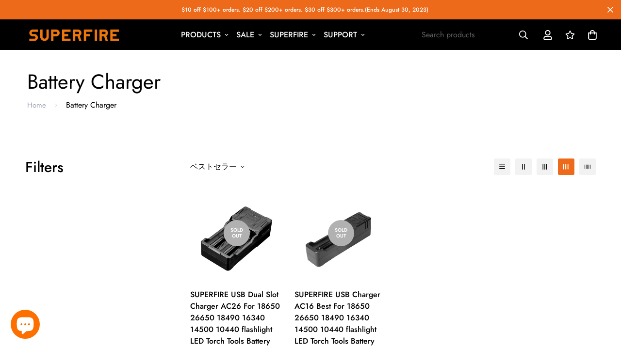

--- FILE ---
content_type: text/css
request_url: https://superfirestore.com/cdn/shop/t/32/assets/collection.css?v=131075532545611693961688626896
body_size: 2049
content:
.collection-header{background-color:var(--bg-color)}.collection-header__bg{background-image:var(--bg-image)}.collection-header--small{padding:30px 0}.collection-header--small.items-start{padding:20px 0 40px}.collection-header--small.items-end{padding:40px 0 20px}.collection-header--medium{padding:45px 0}.collection-header--medium.items-start{padding:25px 0 65px}.collection-header--medium.items-end{padding:65px 0 25px}.collection-header--large{padding:60px 0}.collection-header--large.items-start{padding:30px 0 90px}.collection-header--large.items-end{padding:90px 0 30px}@media(min-width:1025px){.collection-header--small{padding:50px 0}.collection-header--small.items-start{padding:30px 0 70px}.collection-header--small.items-end{padding:70px 0 30px}.collection-header--medium{padding:75px 0}.collection-header--medium.items-start{padding:30px 0 120px}.collection-header--medium.items-end{padding:120px 0 30px}.collection-header--large{padding:100px 0}.collection-header--large.items-start{padding:50px 0 150px}.collection-header--large.items-end{padding:150px 0 50px}}.collection-header__description{max-width:600px;margin-left:auto;margin-right:auto}.collection-header__breadcrumb .sf-breadcrumb{display:inline-block;margin:10px 0 0;padding:0}.collection-header__breadcrumb .sf-breadcrumb .p-4{padding-top:10px;padding-bottom:10px}ul.sf__options-swatch{display:flex;flex-wrap:wrap}ul.sf__options-swatch:not(.sf__options-swatch--show-label){overflow:visible!important}ul.sf__options-swatch.sf__options-swatch--show-label{flex-flow:column;padding-left:5px}ul.sf__options-swatch:not(.sf__button){margin-left:-5px}ul.sf__options-swatch li{margin-right:12px;margin-bottom:12px;display:inline-flex;align-items:center}ul.sf__options-swatch li a{display:flex;align-items:center;text-align:center;justify-content:center;transition:all .3s}ul.sf__options-swatch li .sf__options-color{font-size:0;line-height:0}ul.sf__options-swatch.options-middle li a{min-width:20px;min-height:20px;color:var(--text-gray-400)}ul.sf__options-swatch.options-middle li a.sf__options-color{width:30px;height:30px;border-radius:var(--rounded-full);position:relative;box-shadow:0 0 0 1px rgba(0,0,0,.1);transition:box-shadow .25s ease,transform .25s ease}ul.sf__options-swatch.options-middle li:hover a.sf__options-color{box-shadow:0 0 0 1px #000,0 8px 20px rgba(0,0,0,.2),inset 0 0 0 3px #fff;-webkit-transform:scale(1.1);transform:scale(1.1)}ul.sf__options-swatch.options-middle li.active a.sf__options-color{box-shadow:0 0 0 1px #000,inset 0 0 0 3px #fff}ul.sf__options-swatch.sf__button li a{padding:6px 12px;background:transparent;color:var(--color-primary);min-width:42px;min-height:42px;border:1px solid #bdbdbd;border-radius:5px;transition:border-color .25s ease,background .25s ease}ul.sf__options-swatch.sf__button li a:hover{background:var(--color-btn-bg-hover);color:var(--text-white);border-color:var(--color-btn-bg-hover)}ul.sf__options-swatch.sf__button li.active a{background:var(--color-primary);color:var(--text-white);border-color:var(--color-primary)}ul.sf__options-swatch.sf__button-rounded{margin:0 -8px}ul.sf__options-swatch.sf__button-rounded li{padding:8px}ul.sf__options-swatch.sf__button-rounded li a{width:40px;height:40px;border-radius:var(--rounded-full);border:1px solid rgba(0,0,0,.1);color:var(--text-black)}@media(min-width:1230px){ul.sf__options-swatch.sf__button-rounded li a:hover{border-color:var(--color-primary)}}ul.sf__options-swatch.sf__button-rounded li.active a{border-color:var(--color-primary)}#sf-filter-by-items{display:flex;flex-wrap:wrap}#sf-filter-by-items .filtered-item{display:flex;cursor:pointer;align-items:center;padding:.375rem .75rem;text-transform:capitalize;background:#e8e8e8;border-radius:5px;margin:16px 16px 0 0;color:#000;line-height:1;font-size:15px;transition:all .25s ease;font-weight:500}#sf-filter-by-items .filtered-item .filtered-icon-remove{margin-right:.5rem;cursor:pointer}#sf-filter-by-items .filtered-item:hover{color:#fff;background:var(--color-btn-bg-hover)}#sf-filter-by-items .filtered-item.active-facets__button-wrapper{background-color:transparent;padding-left:0;padding-right:0}#sf-filter-by-items .filtered-item.active-facets__button-wrapper:hover{background-color:transparent}#sf-clear-all-filter{color:var(--color-secondary);font-weight:400;white-space:nowrap;display:block;text-transform:capitalize;text-decoration:underline}#sf-clear-all-filter:hover{color:var(--color-primary)}.sf__filter-wrapper .sf__accordion-item{margin-bottom:30px}.sf__filter-wrapper .sf__accordion-item .sf__accordion-button{font-size:var(--font-base-size)}.sf__filter-wrapper .sf__accordion-item:last-child{margin-bottom:0}.sf__filter-wrapper .facets__item{display:flex;align-items:center}.sf__filter-wrapper .facets__item input[type=checkbox],.sf__filter-wrapper .facets__item label{cursor:pointer;transition:all .3s ease}.sf__filter-wrapper .facet-checkbox{flex-grow:1;position:relative;display:flex;word-break:break-word;line-height:1.5;padding:10px 0}.sf__filter-wrapper .facet-checkbox input[type=checkbox]{position:absolute;opacity:1;width:1.6rem;height:1.6rem;top:.7rem;left:.8rem;z-index:-1;appearance:none;-webkit-appearance:none;display:none}.sf__filter-wrapper .facet-checkbox input[type=checkbox]:checked~.icon-checkmark{visibility:visible}.sf__filter-wrapper .facet-checkbox .icon-checkmark{visibility:hidden;position:absolute;left:3px;z-index:5;top:14px}.sf__filter-wrapper .facet-checkbox>svg{margin-right:1.2rem;flex-shrink:0;margin-top:4px}.sf__filter-wrapper .facets__summary{margin-bottom:6px}.sf__filter-wrapper .facet-checkbox--disabled{opacity:.3;cursor:no-drop!important}.sf__filter-wrapper .facets__price{display:grid;grid-gap:10px}.sf__filter-wrapper .facets__price .field{width:100%;display:flex;flex-direction:column}.sf__filter-wrapper .facets__price .field .field__label{margin-bottom:5px}.sf__filter-wrapper .facets__price .field .field__input-group{position:relative}.sf__filter-wrapper .facets__price .field .field-currency{position:absolute;right:10px;height:100%;display:flex;align-items:center;opacity:.3}.sf__filter-wrapper .facets__price .field .field__input{max-width:100%;width:100%;padding-right:30px}.sf__filter-wrapper .facets__price .field .field__input::placeholder{color:rgba(0,0,0,.3)}.sf__filter-wrapper .sf-scroll_content{padding-right:16px;overflow-x:hidden;overflow-y:auto;max-height:var(--max-height,300px);padding-top:5px;padding-bottom:5px}.sf__gridColumn-view{margin:0 -5px}.sf__gridColumn-view>a{transition:background .25s ease,fill .25s ease;margin:0 5px;width:36px;height:36px;align-items:center;justify-content:center;background-color:#f2f2f2;border-radius:3px}@media screen and (min-width:1024px){.sf__gridColumn-view>a{width:34px;height:34px}}.sf__gridColumn-view>a.active,.sf__gridColumn-view>a:hover{background-color:var(--color-btn-bg-hover)}.sf__gridColumn-view>a.active svg,.sf__gridColumn-view>a:hover svg{fill:#fff}.sf__sortmb-wrapper{position:fixed;top:0;right:0;bottom:0;left:0;z-index:100;display:none;--tw-bg-opacity:1;background-color:rgb(0 0 0/var(--tw-bg-opacity));--tw-bg-opacity:0;transition-property:background-color,border-color,color,fill,stroke;transition-timing-function:cubic-bezier(.4,0,.2,1);transition-duration:.15s;transition-duration:.3s}.sf__sortmb-wrapper .sf__sortmb-list{position:absolute;bottom:0;left:0;display:inline-block;width:100%;--tw-translate-y:100%;transform:var(--tw-transform);overflow-y:auto;--tw-bg-opacity:1;background-color:rgb(255 255 255/var(--tw-bg-opacity));transition-property:transform;transition-timing-function:cubic-bezier(.4,0,.2,1);transition-duration:.15s;transition-duration:.3s;padding:30px 0}.sf__sortmb-wrapper .sf__sortmb-list .sf__sortmb-label{line-height:34px;padding:0 16px;margin-bottom:10px;display:block}.sf__sortmb-wrapper .sf__sortmb-list ul li{padding:12px 16px;line-height:1;font-size:18px;color:#666}.sf__sortmb-wrapper .sf__sortmb-list ul li.active{text-decoration:underline;color:var(--color-primary)}.sf__product-listing.sf__col-one .sf__col-item{width:100%;max-width:100%}.sf__product-listing.sf__col-one .sf__col-item .pcard-variant-option{justify-content:flex-start}@media screen and (min-width:768px){.sf__product-listing.sf__col-two .sf__col-item{width:50%;max-width:50%}.sf__product-listing.sf__col-three .sf__col-item{width:33.33333%;max-width:33.33333%}.sf__product-listing.sf__col-four .sf__col-item{width:25%;max-width:25%}.sf__product-listing.sf__col-five .sf__col-item{width:20%;max-width:20%}}.sf__product-listing .sf__col-item{margin-bottom:30px}.sf__collection-breadcrumb{border-bottom:1px solid var(--border-color-1);border-top:1px solid var(--border-color-1)}.sf-collection-loading{position:absolute;top:0;left:0;z-index:10;display:none;height:100%;width:100%;--tw-bg-opacity:1;background-color:rgb(255 255 255/var(--tw-bg-opacity));--tw-bg-opacity:0.5}.sf-collection-loading span.filter-collection-spinner{display:flex;align-items:center;height:100px;padding-top:150px}.sf__collection-container>*{transition:all .25s ease}.sf__collection-container.sidebar__fixed .sf__sidebar{position:fixed;top:0;right:0;bottom:0;left:0;z-index:100;display:none;--tw-bg-opacity:1;background-color:rgb(0 0 0/var(--tw-bg-opacity));--tw-bg-opacity:0;transition-property:background-color,border-color,color,fill,stroke;transition-timing-function:cubic-bezier(.4,0,.2,1);transition-duration:.15s;transition-duration:.3s}.sf__collection-container.sidebar__fixed .sf__sidebar .sf__sidebar-content{position:relative;display:inline-block;height:100%;--tw-translate-x:-100%;transform:var(--tw-transform);overflow-y:auto;--tw-bg-opacity:1;background-color:rgb(255 255 255/var(--tw-bg-opacity));transition-property:transform;transition-timing-function:cubic-bezier(.4,0,.2,1);transition-duration:.15s;transition-duration:.3s;width:405px}.sf__collection-container.sidebar__fixed .sf__sidebar .sf__sidebar-content .sf__sidebar-wrapper{padding-left:1.25rem;padding-right:1.75rem}@media screen and (max-width:767px){.sf__collection-container.sidebar__fixed .sf__sidebar .sf__sidebar-content{width:calc(100% - 40px)}}@media screen and (min-width:1280px){.sf__collection-container.sidebar__leftColumn .sf__sidebar,.sf__collection-container.sidebar__rightColumn .sf__sidebar{flex:0 0 340px;width:340px}}.sf__collection-container.sidebar__leftColumn .sf__sidebar .sf__sidebar-content,.sf__collection-container.sidebar__rightColumn .sf__sidebar .sf__sidebar-content{height:100%}.sf__collection-container.sidebar__leftColumn .sf__sidebar .sf__sidebar-content .sf__sidebar-close,.sf__collection-container.sidebar__rightColumn .sf__sidebar .sf__sidebar-content .sf__sidebar-close{display:none}@media screen and (max-width:1279px){.sf__collection-container.sidebar__leftColumn .sf__sidebar,.sf__collection-container.sidebar__rightColumn .sf__sidebar{position:fixed;top:0;right:0;bottom:0;left:0;z-index:100;display:none;--tw-bg-opacity:1;background-color:rgb(0 0 0/var(--tw-bg-opacity));--tw-bg-opacity:0;transition-property:background-color,border-color,color,fill,stroke;transition-timing-function:cubic-bezier(.4,0,.2,1);transition-duration:.15s;transition-duration:.3s}.sf__collection-container.sidebar__leftColumn .sf__sidebar .sf__sidebar-content,.sf__collection-container.sidebar__rightColumn .sf__sidebar .sf__sidebar-content{position:relative;display:inline-block;height:100%;--tw-translate-x:-100%;transform:var(--tw-transform);overflow-y:auto;overflow-x:hidden;--tw-bg-opacity:1;background-color:rgb(255 255 255/var(--tw-bg-opacity));transition-property:transform;transition-timing-function:cubic-bezier(.4,0,.2,1);transition-duration:.15s;transition-duration:.3s;width:405px}.sf__collection-container.sidebar__leftColumn .sf__sidebar .sf__sidebar-content .sf__sidebar-close,.sf__collection-container.sidebar__rightColumn .sf__sidebar .sf__sidebar-content .sf__sidebar-close{display:block}.sf__collection-container.sidebar__leftColumn .sf__sidebar .sf__sidebar-content .sf__sidebar-wrapper,.sf__collection-container.sidebar__rightColumn .sf__sidebar .sf__sidebar-content .sf__sidebar-wrapper{padding-left:1.25rem;padding-right:1.75rem;padding-bottom:1.25rem}}@media screen and (max-width:1279px)and (max-width:767px){.sf__collection-container.sidebar__leftColumn .sf__sidebar .sf__sidebar-content,.sf__collection-container.sidebar__rightColumn .sf__sidebar .sf__sidebar-content{width:calc(100% - 40px)}}.sf__collection-container.sidebar__leftColumn .sf__collection-toolbar .sf__toggle-filter,.sf__collection-container.sidebar__rightColumn .sf__collection-toolbar .sf__toggle-filter{display:none}@media screen and (max-width:1279px){.sf__collection-container.sidebar__leftColumn .sf__collection-toolbar .sf__toggle-filter,.sf__collection-container.sidebar__rightColumn .sf__collection-toolbar .sf__toggle-filter{display:flex}}@media (min-width:1280px){.sf__collection-container.sidebar__leftColumn .sf__sidebar .sf__sidebar-content{padding-right:2.5rem}}.sf__collection-container.sidebar__rightColumn{flex-direction:row-reverse}@media (min-width:1280px){.sf__collection-container.sidebar__rightColumn .sf__sidebar .sf__sidebar-content{padding-left:2.5rem}}@media screen and (max-width:767px){.sf__collection-container .sf__collection-toolbar .sf__toolbar-wrapper{margin:0 calc(var(--offset-x)*-1);padding-left:var(--offset-x);padding-right:var(--offset-x);transition:all .25s ease;padding-top:7px;padding-bottom:7px;border-top:1px solid transparent;background:#fff}.sf__collection-container .sf__collection-toolbar .sf__toolbar-wrapper.sf__toolbar-sticky{position:fixed;top:0;left:0;right:0;z-index:30;margin:0;box-shadow:0 0 10px rgba(0,0,0,.11);transform:none;padding-left:1rem;padding-right:1rem}.sf__collection-container .sf__collection-toolbar .sf__toolbar-wrapper.sf__toolbar-sticky.sf__header-sticky-on{transform:translate3d(0,50px,0);border-top-color:#eee}}.sf__collection-container .sf__collection-toolbar .sf__toolbar-wrapper .sf__group-sortView .sf__collection-sort{font-weight:500}.sf__collection-container .sf__collection-toolbar .sf__toolbar-wrapper .sf__custom-select .select-items{left:-20px;font-weight:400}.sf__collection-container .sf__collection-wrapper{margin-top:1.5rem}.sf__collection-lists{padding-bottom:40px}@media screen and (min-width:1024px){.sf__collection-lists{padding-bottom:60px}}@media (min-width:768px){.sf__collection-lists .sf__collection-layout .sf__rows-item:nth-child(odd) .sf__collection-item:first-child{grid-column:span 2/span 2;grid-row:span 2/span 2}.sf__collection-lists .sf__collection-layout .sf__rows-item:nth-child(2n) .sf__collection-item:first-child{grid-column:span 2/span 2;grid-column-start:3;grid-row:span 2/span 2;grid-row-start:1}}@media(max-width:767px){body.template-collection,html{overflow-x:visible}.sf__collection-toolbar{position:sticky;top:0;z-index:11;background-color:#fff}}[data-section-type=collection-template].sidebar-open.al-loading-overlay.overlay-show:after{opacity:0}#CollectionProductGrid .sf__collection-paginate #sf__collection--loadmore.hidden{display:none}.tag-filter *{pointer-events:none}.tag-filter a{pointer-events:auto}.tag-filter--color{margin:0!important}.tag-filter__color{display:inline-flex;width:30px;height:30px;position:relative;border-radius:50%;box-shadow:0 0 0 1px rgba(0,0,0,.1);transition:box-shadow .25s ease,transform .25s ease}.active .tag-filter__color,.tag-filter:hover .tag-filter__color{box-shadow:0 0 0 1px #000,inset 0 0 0 3px #fff}.tag-filter__color a{font-size:0;width:100%;height:100%;display:block!important}.tag-filter--with-label{position:relative}.tag-filter--with-label .tag-filter__color{position:absolute;top:5px;left:0;pointer-events:none}.tag-filter--with-label a{justify-content:flex-start!important;padding-left:40px;width:100%}.filtered-tags{margin:16px -6px 0}.filtered-tags .filtered-item{margin:3px 6px!important;position:relative}.filtered-tags .filtered-item a:before{content:"";display:block;width:100%;height:100%;position:absolute;top:0;left:0}.filtered-tags ul{margin-right:10px}
/*# sourceMappingURL=collection.css.map */

--- FILE ---
content_type: text/javascript; charset=utf-8
request_url: https://superfirestore.com/products/superfire-usb-dual-slot-charger-ac26-for-18650-26650-18490-16340-14500-10440-flashlight-led-torch-tools-battery-smart-charger.js
body_size: 383
content:
{"id":7516184477878,"title":"SUPERFIRE USB Dual Slot Charger AC26 For 18650 26650 18490 16340 14500 10440 flashlight LED Torch Tools Battery Smart Charger","handle":"superfire-usb-dual-slot-charger-ac26-for-18650-26650-18490-16340-14500-10440-flashlight-led-torch-tools-battery-smart-charger","description":"\u003cimg src=\"https:\/\/ae01.alicdn.com\/kf\/S3f53b5444b6949d7afe31598f2cef745R.jpg\" data-mce-fragment=\"1\" data-mce-src=\"https:\/\/ae01.alicdn.com\/kf\/S3f53b5444b6949d7afe31598f2cef745R.jpg\" slate-data-type=\"image\"\u003e\u003cspan data-mce-fragment=\"1\"\u003e \u003c\/span\u003e\u003cimg src=\"https:\/\/ae01.alicdn.com\/kf\/S6aa55c35311c4e0a8cc1b0e6c9f5c7a2q.jpg\" data-mce-fragment=\"1\" data-mce-src=\"https:\/\/ae01.alicdn.com\/kf\/S6aa55c35311c4e0a8cc1b0e6c9f5c7a2q.jpg\" slate-data-type=\"image\"\u003e\u003cspan data-mce-fragment=\"1\"\u003e \u003c\/span\u003e\u003cimg src=\"https:\/\/ae01.alicdn.com\/kf\/S28ca494732ce441395197d1a16cc2646J.jpg\" data-mce-fragment=\"1\" data-mce-src=\"https:\/\/ae01.alicdn.com\/kf\/S28ca494732ce441395197d1a16cc2646J.jpg\" slate-data-type=\"image\"\u003e\u003cspan data-mce-fragment=\"1\"\u003e \u003c\/span\u003e\u003cimg src=\"https:\/\/ae01.alicdn.com\/kf\/S23213724c7654f8f9dcd359cd68831ac3.jpg\" data-mce-fragment=\"1\" data-mce-src=\"https:\/\/ae01.alicdn.com\/kf\/S23213724c7654f8f9dcd359cd68831ac3.jpg\" slate-data-type=\"image\"\u003e\u003cspan data-mce-fragment=\"1\"\u003e \u003c\/span\u003e\u003cimg src=\"https:\/\/ae01.alicdn.com\/kf\/S1a651d4ae524429e924766524f0a790fc.jpg\" data-mce-fragment=\"1\" data-mce-src=\"https:\/\/ae01.alicdn.com\/kf\/S1a651d4ae524429e924766524f0a790fc.jpg\" slate-data-type=\"image\"\u003e\u003cspan data-mce-fragment=\"1\"\u003e \u003c\/span\u003e\u003cimg src=\"https:\/\/ae01.alicdn.com\/kf\/S5092d53a3a494103a0e3c18db316e924K.jpg\" data-mce-fragment=\"1\" data-mce-src=\"https:\/\/ae01.alicdn.com\/kf\/S5092d53a3a494103a0e3c18db316e924K.jpg\" slate-data-type=\"image\"\u003e\u003cspan data-mce-fragment=\"1\"\u003e \u003c\/span\u003e\u003cimg src=\"https:\/\/ae01.alicdn.com\/kf\/Secfbd7dab4f54ff88afc6be91f9ef60aY.jpg\" data-mce-fragment=\"1\" data-mce-src=\"https:\/\/ae01.alicdn.com\/kf\/Secfbd7dab4f54ff88afc6be91f9ef60aY.jpg\" slate-data-type=\"image\"\u003e\u003cspan data-mce-fragment=\"1\"\u003e \u003c\/span\u003e\u003cimg src=\"https:\/\/ae01.alicdn.com\/kf\/S725edceeb5d94ad58d517ecfdf7d9f98L.jpg\" data-mce-fragment=\"1\" data-mce-src=\"https:\/\/ae01.alicdn.com\/kf\/S725edceeb5d94ad58d517ecfdf7d9f98L.jpg\" slate-data-type=\"image\"\u003e\u003cspan data-mce-fragment=\"1\"\u003e \u003c\/span\u003e\u003cimg src=\"https:\/\/ae01.alicdn.com\/kf\/S15a22448fa0740fcbb32013f2629c63fz.jpg\" data-mce-fragment=\"1\" data-mce-src=\"https:\/\/ae01.alicdn.com\/kf\/S15a22448fa0740fcbb32013f2629c63fz.jpg\" slate-data-type=\"image\"\u003e","published_at":"2022-11-21T11:06:28+08:00","created_at":"2022-11-21T11:06:26+08:00","vendor":"SUPERFIRE","type":"Battery Charger","tags":["Battery Charger"],"price":2995,"price_min":2995,"price_max":2995,"available":false,"price_varies":false,"compare_at_price":2995,"compare_at_price_min":2995,"compare_at_price_max":2995,"compare_at_price_varies":false,"variants":[{"id":41968684236982,"title":"Default Title","option1":"Default Title","option2":null,"option3":null,"sku":"","requires_shipping":true,"taxable":false,"featured_image":null,"available":false,"name":"SUPERFIRE USB Dual Slot Charger AC26 For 18650 26650 18490 16340 14500 10440 flashlight LED Torch Tools Battery Smart Charger","public_title":null,"options":["Default Title"],"price":2995,"weight":0,"compare_at_price":2995,"inventory_management":"shopify","barcode":"","requires_selling_plan":false,"selling_plan_allocations":[]}],"images":["\/\/cdn.shopify.com\/s\/files\/1\/0582\/2464\/0182\/products\/AC26.jpg?v=1689748572","\/\/cdn.shopify.com\/s\/files\/1\/0582\/2464\/0182\/products\/Main-01_711f1a22-0b57-4ac0-b516-da49cb362384.jpg?v=1668999990","\/\/cdn.shopify.com\/s\/files\/1\/0582\/2464\/0182\/products\/Main-02_55695630-37fc-4fdd-86fd-0198f9b26e15.jpg?v=1668999989","\/\/cdn.shopify.com\/s\/files\/1\/0582\/2464\/0182\/products\/Main-03_c7b6e6a2-1d0f-44ab-a989-b6e1f9b1655e.jpg?v=1668999989","\/\/cdn.shopify.com\/s\/files\/1\/0582\/2464\/0182\/products\/Main-04_e8f6c654-d96d-4afc-a177-24465473d3c1.jpg?v=1668999989"],"featured_image":"\/\/cdn.shopify.com\/s\/files\/1\/0582\/2464\/0182\/products\/AC26.jpg?v=1689748572","options":[{"name":"Title","position":1,"values":["Default Title"]}],"url":"\/products\/superfire-usb-dual-slot-charger-ac26-for-18650-26650-18490-16340-14500-10440-flashlight-led-torch-tools-battery-smart-charger","media":[{"alt":null,"id":25467073298614,"position":1,"preview_image":{"aspect_ratio":1.0,"height":750,"width":750,"src":"https:\/\/cdn.shopify.com\/s\/files\/1\/0582\/2464\/0182\/products\/AC26.jpg?v=1689748572"},"aspect_ratio":1.0,"height":750,"media_type":"image","src":"https:\/\/cdn.shopify.com\/s\/files\/1\/0582\/2464\/0182\/products\/AC26.jpg?v=1689748572","width":750},{"alt":null,"id":25467073331382,"position":2,"preview_image":{"aspect_ratio":1.0,"height":800,"width":800,"src":"https:\/\/cdn.shopify.com\/s\/files\/1\/0582\/2464\/0182\/products\/Main-01_711f1a22-0b57-4ac0-b516-da49cb362384.jpg?v=1668999990"},"aspect_ratio":1.0,"height":800,"media_type":"image","src":"https:\/\/cdn.shopify.com\/s\/files\/1\/0582\/2464\/0182\/products\/Main-01_711f1a22-0b57-4ac0-b516-da49cb362384.jpg?v=1668999990","width":800},{"alt":null,"id":25467073364150,"position":3,"preview_image":{"aspect_ratio":1.0,"height":800,"width":800,"src":"https:\/\/cdn.shopify.com\/s\/files\/1\/0582\/2464\/0182\/products\/Main-02_55695630-37fc-4fdd-86fd-0198f9b26e15.jpg?v=1668999989"},"aspect_ratio":1.0,"height":800,"media_type":"image","src":"https:\/\/cdn.shopify.com\/s\/files\/1\/0582\/2464\/0182\/products\/Main-02_55695630-37fc-4fdd-86fd-0198f9b26e15.jpg?v=1668999989","width":800},{"alt":null,"id":25467073396918,"position":4,"preview_image":{"aspect_ratio":1.0,"height":800,"width":800,"src":"https:\/\/cdn.shopify.com\/s\/files\/1\/0582\/2464\/0182\/products\/Main-03_c7b6e6a2-1d0f-44ab-a989-b6e1f9b1655e.jpg?v=1668999989"},"aspect_ratio":1.0,"height":800,"media_type":"image","src":"https:\/\/cdn.shopify.com\/s\/files\/1\/0582\/2464\/0182\/products\/Main-03_c7b6e6a2-1d0f-44ab-a989-b6e1f9b1655e.jpg?v=1668999989","width":800},{"alt":null,"id":25467073429686,"position":5,"preview_image":{"aspect_ratio":1.0,"height":800,"width":800,"src":"https:\/\/cdn.shopify.com\/s\/files\/1\/0582\/2464\/0182\/products\/Main-04_e8f6c654-d96d-4afc-a177-24465473d3c1.jpg?v=1668999989"},"aspect_ratio":1.0,"height":800,"media_type":"image","src":"https:\/\/cdn.shopify.com\/s\/files\/1\/0582\/2464\/0182\/products\/Main-04_e8f6c654-d96d-4afc-a177-24465473d3c1.jpg?v=1668999989","width":800}],"requires_selling_plan":false,"selling_plan_groups":[]}

--- FILE ---
content_type: text/javascript; charset=utf-8
request_url: https://superfirestore.com/products/superfire-usb-charger-ac16-best-for-18650-26650-18490-16340-14500-10440-flashlight-led-torch-tools-battery-smart-charger.js
body_size: 727
content:
{"id":7516162916534,"title":"SUPERFIRE USB Charger AC16 Best For 18650 26650 18490 16340 14500 10440 flashlight LED Torch Tools Battery Smart Charger","handle":"superfire-usb-charger-ac16-best-for-18650-26650-18490-16340-14500-10440-flashlight-led-torch-tools-battery-smart-charger","description":"\u003cimg src=\"https:\/\/ae01.alicdn.com\/kf\/S11ef339388a04a2598280c26fa67de124.jpg\" data-mce-fragment=\"1\" data-mce-src=\"https:\/\/ae01.alicdn.com\/kf\/S11ef339388a04a2598280c26fa67de124.jpg\" slate-data-type=\"image\"\u003e\u003cspan data-mce-fragment=\"1\"\u003e \u003c\/span\u003e\u003cimg src=\"https:\/\/ae01.alicdn.com\/kf\/S2842005bacc04d2faa23058a6415284dl.jpg\" data-mce-fragment=\"1\" data-mce-src=\"https:\/\/ae01.alicdn.com\/kf\/S2842005bacc04d2faa23058a6415284dl.jpg\" slate-data-type=\"image\"\u003e\u003cspan data-mce-fragment=\"1\"\u003e \u003c\/span\u003e\u003cimg src=\"https:\/\/ae01.alicdn.com\/kf\/S7035bffd06b14cd49d0b7730ec00a221P.jpg\" data-mce-fragment=\"1\" data-mce-src=\"https:\/\/ae01.alicdn.com\/kf\/S7035bffd06b14cd49d0b7730ec00a221P.jpg\" slate-data-type=\"image\"\u003e\u003cspan data-mce-fragment=\"1\"\u003e \u003c\/span\u003e\u003cimg src=\"https:\/\/ae01.alicdn.com\/kf\/S799d391a7ea84ba5a6c2acacbf7a1defS.jpg\" data-mce-fragment=\"1\" data-mce-src=\"https:\/\/ae01.alicdn.com\/kf\/S799d391a7ea84ba5a6c2acacbf7a1defS.jpg\" slate-data-type=\"image\"\u003e\u003cspan data-mce-fragment=\"1\"\u003e \u003c\/span\u003e\u003cimg src=\"https:\/\/ae01.alicdn.com\/kf\/Sc829c8858faa4db9bbd1ab3aa07fdc12E.jpg\" data-mce-fragment=\"1\" data-mce-src=\"https:\/\/ae01.alicdn.com\/kf\/Sc829c8858faa4db9bbd1ab3aa07fdc12E.jpg\" slate-data-type=\"image\"\u003e\u003cspan data-mce-fragment=\"1\"\u003e \u003c\/span\u003e\u003cimg src=\"https:\/\/ae01.alicdn.com\/kf\/Sf35d55e49cfd4da79f61b0a365f3b4feZ.jpg\" data-mce-fragment=\"1\" data-mce-src=\"https:\/\/ae01.alicdn.com\/kf\/Sf35d55e49cfd4da79f61b0a365f3b4feZ.jpg\" slate-data-type=\"image\"\u003e\u003cspan data-mce-fragment=\"1\"\u003e \u003c\/span\u003e\u003cimg src=\"https:\/\/ae01.alicdn.com\/kf\/Sdc1e017edf4243aca83718d4527db182i.jpg\" data-mce-fragment=\"1\" data-mce-src=\"https:\/\/ae01.alicdn.com\/kf\/Sdc1e017edf4243aca83718d4527db182i.jpg\" slate-data-type=\"image\"\u003e\u003cspan data-mce-fragment=\"1\"\u003e \u003c\/span\u003e\u003cimg src=\"https:\/\/ae01.alicdn.com\/kf\/S43ea5293a06f4a74b00c3ede50843527q.jpg\" data-mce-fragment=\"1\" data-mce-src=\"https:\/\/ae01.alicdn.com\/kf\/S43ea5293a06f4a74b00c3ede50843527q.jpg\" slate-data-type=\"image\"\u003e","published_at":"2022-11-21T10:39:50+08:00","created_at":"2022-11-21T10:39:48+08:00","vendor":"SUPERFIRE","type":"Battery Charger","tags":["Battery Charger"],"price":1695,"price_min":1695,"price_max":1695,"available":false,"price_varies":false,"compare_at_price":1695,"compare_at_price_min":1695,"compare_at_price_max":1695,"compare_at_price_varies":false,"variants":[{"id":41968647274678,"title":"Default Title","option1":"Default Title","option2":null,"option3":null,"sku":"","requires_shipping":true,"taxable":false,"featured_image":null,"available":false,"name":"SUPERFIRE USB Charger AC16 Best For 18650 26650 18490 16340 14500 10440 flashlight LED Torch Tools Battery Smart Charger","public_title":null,"options":["Default Title"],"price":1695,"weight":0,"compare_at_price":1695,"inventory_management":"shopify","barcode":"","requires_selling_plan":false,"selling_plan_allocations":[]}],"images":["\/\/cdn.shopify.com\/s\/files\/1\/0582\/2464\/0182\/products\/AC16.jpg?v=1689748551","\/\/cdn.shopify.com\/s\/files\/1\/0582\/2464\/0182\/products\/Main-02_0956dd8a-6c91-4f66-81a7-7370b07b0368.jpg?v=1668998391","\/\/cdn.shopify.com\/s\/files\/1\/0582\/2464\/0182\/products\/Main-03_5f4d5c28-4702-4750-8ee1-a193ab6a1401.jpg?v=1668998392","\/\/cdn.shopify.com\/s\/files\/1\/0582\/2464\/0182\/products\/Main-04_fe0465e7-ed55-47c4-afdf-18140b7f6f85.jpg?v=1668998391","\/\/cdn.shopify.com\/s\/files\/1\/0582\/2464\/0182\/products\/Main-05_a147d212-6c6c-4ad0-8f65-f34f67a902c6.jpg?v=1668998392","\/\/cdn.shopify.com\/s\/files\/1\/0582\/2464\/0182\/products\/Main-06_4dd26710-ac5b-464d-9c5d-5275125cb36c.jpg?v=1668998391"],"featured_image":"\/\/cdn.shopify.com\/s\/files\/1\/0582\/2464\/0182\/products\/AC16.jpg?v=1689748551","options":[{"name":"Title","position":1,"values":["Default Title"]}],"url":"\/products\/superfire-usb-charger-ac16-best-for-18650-26650-18490-16340-14500-10440-flashlight-led-torch-tools-battery-smart-charger","media":[{"alt":null,"id":25467013431478,"position":1,"preview_image":{"aspect_ratio":1.0,"height":750,"width":750,"src":"https:\/\/cdn.shopify.com\/s\/files\/1\/0582\/2464\/0182\/products\/AC16.jpg?v=1689748551"},"aspect_ratio":1.0,"height":750,"media_type":"image","src":"https:\/\/cdn.shopify.com\/s\/files\/1\/0582\/2464\/0182\/products\/AC16.jpg?v=1689748551","width":750},{"alt":null,"id":25467013464246,"position":2,"preview_image":{"aspect_ratio":1.0,"height":800,"width":800,"src":"https:\/\/cdn.shopify.com\/s\/files\/1\/0582\/2464\/0182\/products\/Main-02_0956dd8a-6c91-4f66-81a7-7370b07b0368.jpg?v=1668998391"},"aspect_ratio":1.0,"height":800,"media_type":"image","src":"https:\/\/cdn.shopify.com\/s\/files\/1\/0582\/2464\/0182\/products\/Main-02_0956dd8a-6c91-4f66-81a7-7370b07b0368.jpg?v=1668998391","width":800},{"alt":null,"id":25467013497014,"position":3,"preview_image":{"aspect_ratio":1.0,"height":800,"width":800,"src":"https:\/\/cdn.shopify.com\/s\/files\/1\/0582\/2464\/0182\/products\/Main-03_5f4d5c28-4702-4750-8ee1-a193ab6a1401.jpg?v=1668998392"},"aspect_ratio":1.0,"height":800,"media_type":"image","src":"https:\/\/cdn.shopify.com\/s\/files\/1\/0582\/2464\/0182\/products\/Main-03_5f4d5c28-4702-4750-8ee1-a193ab6a1401.jpg?v=1668998392","width":800},{"alt":null,"id":25467013529782,"position":4,"preview_image":{"aspect_ratio":1.0,"height":800,"width":800,"src":"https:\/\/cdn.shopify.com\/s\/files\/1\/0582\/2464\/0182\/products\/Main-04_fe0465e7-ed55-47c4-afdf-18140b7f6f85.jpg?v=1668998391"},"aspect_ratio":1.0,"height":800,"media_type":"image","src":"https:\/\/cdn.shopify.com\/s\/files\/1\/0582\/2464\/0182\/products\/Main-04_fe0465e7-ed55-47c4-afdf-18140b7f6f85.jpg?v=1668998391","width":800},{"alt":null,"id":25467013562550,"position":5,"preview_image":{"aspect_ratio":1.0,"height":800,"width":800,"src":"https:\/\/cdn.shopify.com\/s\/files\/1\/0582\/2464\/0182\/products\/Main-05_a147d212-6c6c-4ad0-8f65-f34f67a902c6.jpg?v=1668998392"},"aspect_ratio":1.0,"height":800,"media_type":"image","src":"https:\/\/cdn.shopify.com\/s\/files\/1\/0582\/2464\/0182\/products\/Main-05_a147d212-6c6c-4ad0-8f65-f34f67a902c6.jpg?v=1668998392","width":800},{"alt":null,"id":25467013595318,"position":6,"preview_image":{"aspect_ratio":1.0,"height":800,"width":800,"src":"https:\/\/cdn.shopify.com\/s\/files\/1\/0582\/2464\/0182\/products\/Main-06_4dd26710-ac5b-464d-9c5d-5275125cb36c.jpg?v=1668998391"},"aspect_ratio":1.0,"height":800,"media_type":"image","src":"https:\/\/cdn.shopify.com\/s\/files\/1\/0582\/2464\/0182\/products\/Main-06_4dd26710-ac5b-464d-9c5d-5275125cb36c.jpg?v=1668998391","width":800}],"requires_selling_plan":false,"selling_plan_groups":[]}

--- FILE ---
content_type: text/javascript
request_url: https://superfirestore.com/cdn/shop/t/32/assets/collection-filters-2.0.min.js?v=75530999198823363391688626896
body_size: 7096
content:
!function(){var e={2136:function(e,t,n){"use strict";n.d(t,{Z:function(){return a}});var s=n(4942),i=n(8971),o=n(2870),r=n(2627);class l{constructor(e,t=this.defaultOptions){(0,s.Z)(this,"defaultOptions",{presetContentHeight:!1,duration:300,callback:()=>{}}),(0,s.Z)(this,"selectors",{items:[".sf__accordion-item"],buttons:[".sf__accordion-button"],contents:[".sf__accordion-content"]}),(0,s.Z)(this,"openClass","open"),(0,s.Z)(this,"initClass","acc-initialized"),(0,s.Z)(this,"removeEvents",null),(0,s.Z)(this,"destroy",(()=>{this.removeEvents(),window.removeEventListener("resize",this.debouncedSetContentHeight)})),(0,s.Z)(this,"setContentOpacity",(()=>{this.domNodes.contents.forEach((e=>e.style.opacity=1))})),(0,s.Z)(this,"setItemOverflowState",(()=>{var e,t;null===(e=this.domNodes)||void 0===e||null===(t=e.items)||void 0===t||t.forEach(((e,t)=>{var n,s,i,o,r,l;let a=null===(n=this.domNodes)||void 0===n||null===(s=n.contents)||void 0===s?void 0:s[t];const c=null!=e&&null!==(i=e.classList)&&void 0!==i&&null!==(o=i.contains)&&void 0!==o&&o.call(i,this.openClass)?"remove":"add";null==a||null===(r=a.classList)||void 0===r||null===(l=r[c])||void 0===l||l.call(r,"overflow-hidden")}))})),(0,s.Z)(this,"setContentHeight",(()=>{this.domNodes=(0,o.zt)(this.selectors,this.container);const{items:e,contents:t}=this.domNodes;e.forEach(((e,n)=>{var s,i;if(null!=e&&e.classList.contains(this.openClass)){var o,r,l;null==e||null===(o=e.style)||void 0===o||o.setProperty("--content-max-height","auto");const s=null==t||null===(r=t[n])||void 0===r?void 0:r.scrollHeight;null==e||null===(l=e.style)||void 0===l||l.setProperty("--content-max-height",`${s}px`)}else{var a;null==e||null===(a=e.style)||void 0===a||a.setProperty("--content-max-height",0)}null==t||null===(s=t[n])||void 0===s||null===(i=s.classList)||void 0===i||i.add("max-height-set")})),this.setItemOverflowState(),this.setContentOpacity()})),(0,s.Z)(this,"toggle",(e=>{var t,n,s,i,o,r,l,a,c;const d=null===(t=this.domNodes)||void 0===t||null===(n=t.items)||void 0===n?void 0:n[e],u=null===(s=this.domNodes)||void 0===s||null===(i=s.contents)||void 0===i?void 0:i[e],h=null==d||null===(o=d.classList)||void 0===o?void 0:o.contains(this.openClass);null==d||null===(r=d.classList)||void 0===r||r.toggle(this.openClass);const m=h?0:null===(l=this.domNodes)||void 0===l||null===(a=l.contents)||void 0===a||null===(c=a[e])||void 0===c?void 0:c.scrollHeight;var f;(null==d||d.style.setProperty("--content-max-height",`${m}px`),h)?null==u||null===(f=u.classList)||void 0===f||f.add("overflow-hidden"):setTimeout((()=>{var e;null==u||null===(e=u.classList)||void 0===e||e.remove("overflow-hidden")}),350)})),e&&!e.classList.contains(this.initClass)&&(this.container=e,this.domNodes=(0,o.zt)(this.selectors,this.container),this.options=Object.assign({},this.defaultOptions,t),this.debouncedSetContentHeight=(0,r.D)(this.setContentHeight.bind(this),300),this.init())}init(){var e,t;null===(e=this.container)||void 0===e||null===(t=e.style)||void 0===t||t.setProperty("--duration",` ${this.options.duration}ms`),this.removeEvents=(0,i.X)({context:this.container,selector:this.selectors.buttons[0],handler:(e,t)=>{t.classList.add("pointer-events-none");const n=this.domNodes.buttons.indexOf(t);this.toggle(n),setTimeout((()=>{t.classList.remove("pointer-events-none")}),350)}}),this.options.presetContentHeight?window.requestAnimationFrame(this.setContentHeight):(this.setItemOverflowState(),this.setContentOpacity()),window.addEventListener("resize",this.debouncedSetContentHeight),"function"==typeof this.options.callback&&this.options.callback(),this.container.classList.add(this.initClass)}}class a{constructor(){(0,s.Z)(this,"selectedTags",new Set),(0,s.Z)(this,"currentPage",1),(0,s.Z)(this,"innerWidth",window.innerWidth),(0,s.Z)(this,"selectors",{section:'[data-section-type="collection-template"]',collectionContainer:".sf__collection-container",sidebar:".sf__sidebar",openSidebar:".sf__sidebar-open",closeSidebar:".sf__sidebar-close",sidebarContent:".sf__sidebar-content",sidebarWrapper:".sf__sidebar-wrapper",filterWrapper:".sf__filter-wrapper",tagsFilter:"[data-tags-filter]",mbSortIcon:".sf__sortmb-icon",mbSortWrapper:".sf__sortmb-wrapper",mbSortList:".sf__sortmb-list",mbSortListItems:[".sf__sortmb-list li"],mbSortListItemActive:".sf__sortmb-list li.active",mbSortCloseIcon:".sf__hidden-sortmb"}),(0,s.Z)(this,"initSidebarFilter",(()=>{const{sidebar:e,filterWrapper:t}=this.domNodes;if(e&&t){this.accs&&this.accs.destroy();let e=this.setPresetContentHeight();t.classList.remove("acc-initialized"),this.accs=new l(t,{presetContentHeight:e,callback:()=>t.classList.add("opacity-100")})}this.toggleSidebarFilter(),window.addEventListener("resize",(()=>{this.innerWidth=window.innerWidth,this.responsiveSidebar()}))})),(0,s.Z)(this,"setPresetContentHeight",(()=>{var e;let t=!0,n=null===(e=this.domNodes.sidebar)||void 0===e?void 0:e.dataset.type;return this.innerWidth<1280?t=!1:this.innerWidth>1279&&"fixed"!==n?t=!0:"fixed"===n&&(t=!1),t})),(0,s.Z)(this,"responsiveSidebar",(()=>{var e;let t=null===(e=this.domNodes.sidebar)||void 0===e?void 0:e.dataset.type;var n,s,i;"leftColumn"!==t&&"rightColumn"!==t||(this.innerWidth>1279?null===(n=this.domNodes.sidebar)||void 0===n||n.style.removeProperty("display"):(null===(s=this.domNodes.sidebar)||void 0===s||s.style.setProperty("display","none"),null===(i=this.domNodes.sidebar)||void 0===i||i.style.setProperty("--tw-bg-opacity","0")))})),(0,s.Z)(this,"toggleSidebarFilter",(()=>{const{section:e,sidebar:t,openSidebar:n,closeSidebar:s}=this.domNodes;null==n||n.addEventListener("click",(t=>{t.preventDefault(),this.openSidebarFilter(),e.classList.add("sidebar-open"),document.documentElement.classList.add("prevent-scroll")})),null==s||s.addEventListener("click",this.closeSidebarFilter),null==t||t.addEventListener("click",(n=>{n.target===t&&(this.closeSidebarFilter(),e.classList.remove("sidebar-open"),document.documentElement.classList.remove("prevent-scroll"))}))})),(0,s.Z)(this,"openSidebarFilter",(()=>{const{sidebar:e,sidebarContent:t}=this.domNodes;null==e||e.style.setProperty("display","block"),setTimeout((()=>{var n;null==e||e.style.setProperty("--tw-bg-opacity","0.5"),null==t||t.style.setProperty("--tw-translate-x","0"),null===(n=this.accs)||void 0===n||n.setContentHeight()}),50)})),(0,s.Z)(this,"closeSidebarFilter",(()=>{const{sidebar:e,sidebarContent:t}=this.domNodes,n=e.dataset.type;(this.innerWidth<1280||"fixed"===n)&&(null==e||e.style.setProperty("--tw-bg-opacity","0"),null==t||t.style.setProperty("--tw-translate-x","-100%"),document.documentElement.classList.remove("prevent-scroll"),setTimeout((()=>{null==e||e.style.setProperty("display","none")}),200))})),(0,s.Z)(this,"initSortbyMobile",(()=>{(0,i.X)({selector:this.selectors.mbSortIcon,handler:this.openSortByMobile}),document.body.addEventListener("click",this.handleSortWrapperClick);let e=this.domNodes.mbSortListItemActive;(0,i.X)({selector:this.selectors.mbSortListItems[0],handler:(t,n)=>{if(n!==e){var s,i,o,r,l;null===(s=e)||void 0===s||null===(i=s.classList)||void 0===i||null===(o=i.remove)||void 0===o||o.call(i,"active"),n.classList.add("active"),e=n,this.closeSortByMobile();const t=n.dataset.value;t&&(null===(r=window.spratlyTheme)||void 0===r||null===(l=r.CollectionTagsFilters)||void 0===l||l._onSorting(t));const a=document.querySelector("[data-form-sortby] select");a.selectedIndex=n.dataset.index;a.closest("form").dispatchEvent(new Event("input"))}}})})),(0,s.Z)(this,"openSortByMobile",(()=>{const{mbSortWrapper:e,mbSortList:t}=this.domNodes;null==e||e.style.setProperty("display","block"),setTimeout((()=>{document.documentElement.classList.add("overflow-hidden"),null==e||e.style.setProperty("--tw-bg-opacity","0.5"),null==t||t.style.setProperty("--tw-translate-y","0")}),200)})),(0,s.Z)(this,"closeSortByMobile",(e=>{const{mbSortWrapper:t,mbSortList:n}=this.domNodes;null==t||t.style.setProperty("--tw-bg-opacity","0"),null==n||n.style.setProperty("--tw-translate-y","100%"),document.documentElement.classList.remove("overflow-hidden"),setTimeout((()=>{null==t||t.style.setProperty("display","none")}),200)})),(0,s.Z)(this,"handleSortWrapperClick",(e=>{var t,n,s;const i=null===(t=e.target)||void 0===t?void 0:t.closest(this.selectors.mbSortList),o=null===(n=e.target)||void 0===n?void 0:n.closest(this.selectors.mbSortIcon),r=null===(s=e.target)||void 0===s?void 0:s.closest(this.selectors.mbSortCloseIcon);(!i&&!o||r)&&this.closeSortByMobile()}))}init(){this.queryDomNodes(),this.sectionId=this.domNodes.section.dataset.sectionId,this.initSortbyMobile(),window.requestAnimationFrame(this.initSidebarFilter)}queryDomNodes(){this.domNodes=(0,o.zt)(this.selectors)}}},6010:function(){class e extends HTMLElement{constructor(){super(),this.querySelector("a").addEventListener("click",(e=>{e.preventDefault();(this.closest("collection-filters-form")||document.querySelector("collection-filters-form")).onActiveFilterClick(e)}))}}customElements.define("facet-remove",e)},5626:function(){class e extends HTMLElement{constructor(){super(),this.querySelectorAll("input").forEach((e=>e.addEventListener("change",this.onRangeChange.bind(this)))),this.setMinAndMaxValues()}onRangeChange(e){this.adjustToValidValues(e.currentTarget),this.setMinAndMaxValues()}setMinAndMaxValues(){const e=this.querySelectorAll("input"),t=e[0],n=e[1];n.value&&t.setAttribute("max",n.value),t.value&&n.setAttribute("min",t.value),""===t.value&&n.setAttribute("min",0),""===n.value&&t.setAttribute("max",n.getAttribute("max"))}adjustToValidValues(e){const t=Number(e.value),n=Number(e.getAttribute("min")),s=Number(e.getAttribute("max"));t<n&&(e.value=n),t>s&&(e.value=s)}}customElements.define("price-range",e)},6295:function(e,t,n){"use strict";n.r(t);n(2422);t.default=new class{constructor(){return this.component=this.component.bind(this),this.component}component(e,t,...n){if("function"==typeof e)return e({...t,children:n});n&&(n=n.filter((e=>null!==e))),t&&(t.class&&(t.className=t.class),delete t.children);let s="fragment"!==e?function(e,t){t=t||{};let n=document.createElement(e);try{n=Object.assign(n,t)}catch{const e=Object.keys(t);for(let s=0;s<e.length;s++)"dataSet"!==t[s]&&n.setAttribute(e[s],t[e[s]])}return n}(e,t):document.createDocumentFragment();if(-1!==["svg","path","rect","text","circle","g"].indexOf(e)){s=document.createElementNS("http://www.w3.org/2000/svg",e);for(const e in t){const n="className"===e?"class":e;s.setAttribute(n,t[e])}}for(const e of n)Array.isArray(e)?s.append(...e):s.append(e);if(null!=t&&t.dataSet)for(const e in t.dataSet)Object.prototype.hasOwnProperty.call(t.dataSet,e)&&(s.dataset[e]=t.dataSet[e]);return t&&!window.__aleartedJSXData&&Object.keys(t).find((e=>e.match(/^data-/)))&&(alert("Do not use data-* in your JSX component! Use dataSet instead!! - Check the console.trace for more info"),window.__aleartedJSXData=!0),null!=t&&t.ref&&("function"==typeof t.ref?t.ref(s):t.ref=s),null!=t&&t.on&&Object.entries(t.on).forEach((([e,t])=>{s.addEventListener(e,t)})),null!=t&&t.style&&Object.entries(t.style).forEach((([e,t])=>{s.style.setProperty(e,t)})),s}}},2627:function(e,t,n){"use strict";function s(e,t=300){let n;return(...s)=>{clearTimeout(n),n=setTimeout((()=>e.apply(this,s)),t)}}n.d(t,{D:function(){return s}})},8971:function(e,t,n){"use strict";n.d(t,{X:function(){return s}});const s=({context:e=document.documentElement,event:t="click",selector:n,handler:s})=>{const i=function(e){for(let t=e.target;t&&t!==this;t=t.parentNode)if(t.matches(n)){s.call(t,e,t);break}};return e.addEventListener(t,i,!1),()=>{e.removeEventListener(t,i,!1)}}},2870:function(e,t,n){"use strict";n.d(t,{zt:function(){return o},k3:function(){return l}});var s=n(643),i=n.n(s);n(2837),n(6295).default;function o(e={},t=document){return Object.entries(e).reduce(((e,[n,s])=>{var i;const o="string"==typeof s,r=o?"querySelector":"querySelectorAll",l=o?s:s[0];return e[n]=null==t||null===(i=t[r])||void 0===i?void 0:i.call(t,l),!o&&e[n]&&(e[n]=[...e[n]]),e}),{})}window.__getSectionInstanceByType=e=>window.Shopify.theme.sections.instances.find((t=>t.type===e));const r=document.querySelector("#scroll-to-top-target");function l(e){i()(r,e)}},2837:function(e,t,n){"use strict";const{themeScriptURLs:s,themeStyleURLs:i}=window},2422:function(){!function(){function e(){var e=Array.prototype.slice.call(arguments),t=document.createDocumentFragment();e.forEach((function(e){var n=e instanceof Node;t.appendChild(n?e:document.createTextNode(String(e)))})),this.appendChild(t)}[Element.prototype,Document.prototype,DocumentFragment.prototype].forEach((function(t){t.hasOwnProperty("append")||Object.defineProperty(t,"append",{configurable:!0,enumerable:!0,writable:!0,value:e})}))}()},643:function(e){var t="complete",n="canceled";function s(e,t,n){Math.max(0,t),Math.max(0,n),e.self===e?e.scrollTo(t,n):(e.scrollLeft=t,e.scrollTop=n)}function i(e){var n=e._scrollSettings;if(n){var o=n.maxSynchronousAlignments,r=function(e,t){var n,s,i,o,r,l,a,c=e.align,d=e.target.getBoundingClientRect(),u=c&&null!=c.left?c.left:.5,h=c&&null!=c.top?c.top:.5,m=c&&null!=c.leftOffset?c.leftOffset:0,f=c&&null!=c.topOffset?c.topOffset:0,p=u,v=h;if(e.isWindow(t))l=Math.min(d.width,t.innerWidth),a=Math.min(d.height,t.innerHeight),s=d.left+t.pageXOffset-t.innerWidth*p+l*p,i=d.top+t.pageYOffset-t.innerHeight*v+a*v,s-=m,i-=f,s=e.align.lockX?t.pageXOffset:s,i=e.align.lockY?t.pageYOffset:i,o=s-t.pageXOffset,r=i-t.pageYOffset;else{l=d.width,a=d.height,n=t.getBoundingClientRect();var g=d.left-(n.left-t.scrollLeft),y=d.top-(n.top-t.scrollTop);s=g+l*p-t.clientWidth*p,i=y+a*v-t.clientHeight*v,s-=m,i-=f,s=Math.max(Math.min(s,t.scrollWidth-t.clientWidth),0),i=Math.max(Math.min(i,t.scrollHeight-t.clientHeight),0),s=e.align.lockX?t.scrollLeft:s,i=e.align.lockY?t.scrollTop:i,o=s-t.scrollLeft,r=i-t.scrollTop}return{x:s,y:i,differenceX:o,differenceY:r}}(n,e),l=Date.now()-n.startTime,a=Math.min(1/n.time*l,1);if(n.endIterations>=o)return s(e,r.x,r.y),e._scrollSettings=null,n.end(t);var c=1-n.ease(a);if(s(e,r.x-r.differenceX*c,r.y-r.differenceY*c),l>=n.time)return n.endIterations++,n.scrollAncestor&&i(n.scrollAncestor),void i(e);!function(e){if("requestAnimationFrame"in window)return window.requestAnimationFrame(e);setTimeout(e,16)}(i.bind(null,e))}}function o(e){return e.self===e}function r(e){return"pageXOffset"in e||(e.scrollHeight!==e.clientHeight||e.scrollWidth!==e.clientWidth)&&"hidden"!==getComputedStyle(e).overflow}function l(){return!0}function a(e){if(e.assignedSlot)return a(e.assignedSlot);if(e.parentElement)return"BODY"===e.parentElement.tagName?e.parentElement.ownerDocument.defaultView||e.parentElement.ownerDocument.ownerWindow:e.parentElement;if(e.getRootNode){var t=e.getRootNode();if(11===t.nodeType)return t.host}}e.exports=function(e,s,c){if(e){"function"==typeof s&&(c=s,s=null),s||(s={}),s.time=isNaN(s.time)?1e3:s.time,s.ease=s.ease||function(e){return 1-Math.pow(1-e,e/2)},s.align=s.align||{};var d=a(e),u=1,h=s.validTarget||l,m=s.isScrollable;s.debug;for(var f=[];d;)if(s.debug,h(d,u)&&(m?m(d,r):r(d))&&(u++,f.push(d)),!(d=a(d))){p(t);break}return f.reduce(((t,r,l)=>function(e,t,s,r,l){var a,c=!t._scrollSettings,d=t._scrollSettings,u=Date.now(),h={passive:!0};function m(e){t._scrollSettings=null,t.parentElement&&t.parentElement._scrollSettings&&t.parentElement._scrollSettings.end(e),s.debug,l(e),a&&(t.removeEventListener("touchstart",a,h),t.removeEventListener("wheel",a,h))}d&&d.end(n);var f=s.maxSynchronousAlignments;return null==f&&(f=3),t._scrollSettings={startTime:u,endIterations:0,target:e,time:s.time,ease:s.ease,align:s.align,isWindow:s.isWindow||o,maxSynchronousAlignments:f,end:m,scrollAncestor:r},"cancellable"in s&&!s.cancellable||(a=m.bind(null,n),t.addEventListener("touchstart",a,h),t.addEventListener("wheel",a,h)),c&&i(t),a}(e,r,s,f[l+1],p)),null)}function p(e){--u||c&&c(e)}}},4942:function(e,t,n){"use strict";function s(e,t,n){return t in e?Object.defineProperty(e,t,{value:n,enumerable:!0,configurable:!0,writable:!0}):e[t]=n,e}n.d(t,{Z:function(){return s}})}},t={};function n(s){var i=t[s];if(void 0!==i)return i.exports;var o=t[s]={exports:{}};return e[s](o,o.exports,n),o.exports}n.n=function(e){var t=e&&e.__esModule?function(){return e.default}:function(){return e};return n.d(t,{a:t}),t},n.d=function(e,t){for(var s in t)n.o(t,s)&&!n.o(e,s)&&Object.defineProperty(e,s,{enumerable:!0,get:t[s]})},n.o=function(e,t){return Object.prototype.hasOwnProperty.call(e,t)},n.r=function(e){"undefined"!=typeof Symbol&&Symbol.toStringTag&&Object.defineProperty(e,Symbol.toStringTag,{value:"Module"}),Object.defineProperty(e,"__esModule",{value:!0})},function(){"use strict";var e=n(4942),t=n(2627);class s{constructor(t,n={}){(0,e.Z)(this,"selectors",{loadingBar:"al-loading-bar",loadingOverlay:"al-loading-overlay"}),(0,e.Z)(this,"defaultOptions",{overlay:null,thickness:"3px",color:"gray",startDuration:1e3,finishDuration:300}),this.options=Object.assign({},this.defaultOptions,n),this.target=t,this.overlay=this.options.overlay||this.target,this.cleanUp=this.cleanUp.bind(this),this.setLoadingData()}setLoadingData(){const{overlay:e,options:{startDuration:t,finishDuration:n,thickness:s,color:i}}=this;e.style.setProperty("--al-thickness",` ${s}`),e.style.setProperty("--al-color",` ${i}`),e.style.setProperty("--al-start-duration",` ${t}ms`),e.style.setProperty("--al-finish-duration",` ${n}ms`)}start(){this.target.classList.add(this.selectors.loadingBar,"start","loading"),this.overlay.classList.add(this.selectors.loadingOverlay,"overlay-show")}finish(e=(()=>{})){const{target:t,overlay:n,cleanUp:s,options:{finishDuration:i}}=this,o=window.getComputedStyle(t,":before").width;t.style.setProperty("--al-end-width",o),t.classList.add("loaded"),t.classList.remove("loading"),setTimeout((()=>{t.classList.add("finished"),n.classList.remove("overlay-show")}),50),setTimeout(s,2*i),setTimeout(e,i)}cleanUp(){this.target.classList.remove(this.selectors.loadingBar,"start","loaded","finished"),this.overlay.classList.remove(this.selectors.loadingOverlay)}}n(5626),n(6010);function i(e,t){t=t||{};var n=e.tabIndex;e.tabIndex=-1,e.dataset.tabIndex=n,e.focus(),void 0!==t.className&&e.classList.add(t.className),e.addEventListener("blur",(function s(i){i.target.removeEventListener(i.type,s),e.tabIndex=n,delete e.dataset.tabIndex,void 0!==t.className&&e.classList.remove(t.className)}))}var o={};function r(e,t){t=t||{};var n=function(e){return Array.prototype.slice.call(e.querySelectorAll("[tabindex],[draggable],a[href],area,button:enabled,input:not([type=hidden]):enabled,object,select:enabled,textarea:enabled")).filter((function(e){return!!(e.offsetWidth||e.offsetHeight||e.getClientRects().length)}))}(e),s=t.elementToFocus||e,r=n[0],a=n[n.length-1];l(),o.focusin=function(t){e===t.target||e.contains(t.target)||r.focus(),t.target!==e&&t.target!==a&&t.target!==r||document.addEventListener("keydown",o.keydown)},o.focusout=function(){document.removeEventListener("keydown",o.keydown)},o.keydown=function(t){9===t.keyCode&&(t.target!==a||t.shiftKey||(t.preventDefault(),r.focus()),t.target!==e&&t.target!==r||!t.shiftKey||(t.preventDefault(),a.focus()))},document.addEventListener("focusout",o.focusout),document.addEventListener("focusin",o.focusin),i(s,t)}function l(){document.removeEventListener("focusin",o.focusin),document.removeEventListener("focusout",o.focusout),document.removeEventListener("keydown",o.keydown)}class a extends HTMLElement{constructor(){super(),this.mainDetailsToggle=this.querySelector("details");const e=this.querySelectorAll("summary");this.addAccessibilityAttributes(e),"iPhone"===navigator.platform&&document.documentElement.style.setProperty("--viewport-height",`${window.innerHeight}px`),this.addEventListener("keyup",this.onKeyUp.bind(this)),this.addEventListener("focusout",this.onFocusOut.bind(this)),this.bindEvents()}bindEvents(){this.querySelectorAll("summary").forEach((e=>e.addEventListener("click",this.onSummaryClick.bind(this)))),this.querySelectorAll("button").forEach((e=>e.addEventListener("click",this.onCloseButtonClick.bind(this))))}addAccessibilityAttributes(e){e.forEach((e=>{e.setAttribute("role","button"),e.setAttribute("aria-expanded",!1),e.setAttribute("aria-controls",e.nextElementSibling.id)}))}onKeyUp(e){if("ESCAPE"!==e.code.toUpperCase())return;const t=e.target.closest("details[open]");t&&(t===this.mainDetailsToggle?this.closeMenuDrawer(this.mainDetailsToggle.querySelector("summary")):this.closeSubmenu(t))}onSummaryClick(e){const t=e.currentTarget,n=t.parentNode,s=n.hasAttribute("open");n===this.mainDetailsToggle?(s&&e.preventDefault(),s?this.closeMenuDrawer(t):this.openMenuDrawer(t)):(r(t.nextElementSibling,n.querySelector("button")),setTimeout((()=>{n.classList.add("menu-opening")})))}openMenuDrawer(e){setTimeout((()=>{this.mainDetailsToggle.classList.add("menu-opening")})),e.setAttribute("aria-expanded",!0),r(this.mainDetailsToggle,e),document.body.classList.add(`overflow-hidden-${this.dataset.breakpoint}`)}closeMenuDrawer(e,t=!1){void 0!==e&&(this.mainDetailsToggle.classList.remove("menu-opening"),this.mainDetailsToggle.querySelectorAll("details").forEach((e=>{e.removeAttribute("open"),e.classList.remove("menu-opening")})),this.mainDetailsToggle.querySelector("summary").setAttribute("aria-expanded",!1),document.body.classList.remove(`overflow-hidden-${this.dataset.breakpoint}`),l(),this.closeAnimation(this.mainDetailsToggle))}onFocusOut(e){setTimeout((()=>{this.mainDetailsToggle.hasAttribute("open")&&!this.mainDetailsToggle.contains(document.activeElement)&&this.closeMenuDrawer()}))}onCloseButtonClick(e){const t=e.currentTarget.closest("details");this.closeSubmenu(t)}closeSubmenu(e){e.classList.remove("menu-opening"),l(),this.closeAnimation(e)}closeAnimation(e){let t;const n=s=>{void 0===t&&(t=s);s-t<400?window.requestAnimationFrame(n):(e.removeAttribute("open"),e.closest("details[open]")&&r(e.closest("details[open]"),e.querySelector("summary")))};window.requestAnimationFrame(n)}}function c(e){var t,n,s,i,o,r=[];for(t=document.getElementsByClassName("select-items"),n=document.getElementsByClassName("select-selected"),i=t.length,o=n.length,s=0;s<o;s++)e==n[s]?r.push(s):n[s].classList.remove("select-arrow-active");for(s=0;s<i;s++)r.indexOf(s)&&t[s].classList.add("select-hide")}customElements.define("menu-drawer",a),document.addEventListener("click",c);var d=n(2870),u=n(2136);const h={leftColumn:"#CollectionProductGrid",rightColumn:"#CollectionProductGrid",fixed:'[data-section-type="collection-template"]',mobile:'[data-section-type="collection-template"]'};class m extends HTMLElement{constructor(){var n;super(),(0,e.Z)(this,"screen",""),(0,e.Z)(this,"setLoadingTarget",(()=>{const e=window.innerWidth<768?"mobile":"desktop";e!==this.screen&&(this.loading=new s("mobile"===e?document.querySelector(h.mobile):document.querySelector(h[this.dataset.view])),this.screen=e)})),(0,e.Z)(this,"reInitEvents",(()=>{var e;const t=window.spratlyTheme.Collection;t&&t.init(!0),null===(e=this.collectionFiltersInstance)||void 0===e||e.init(),window.spratlyTheme.Products.initProductForms({context:this.productGrid}).then((()=>{var e,n,s,i,o,r;null===(e=window)||void 0===e||null===(n=e.spratlyTheme)||void 0===n||null===(s=n.CompareProduct)||void 0===s||s.setCompareButtonsState(),null===(i=window)||void 0===i||null===(o=i.spratlyTheme)||void 0===o||null===(r=o.Wishlist)||void 0===r||r.setWishlistButtonsState(),function(e){let t,n,s,i,o,r,l,a,d,u,h;if(t=e.getElementsByClassName("sf__custom-select"),i=t.length,t.length>0)for(n=0;n<i;n++){var m;for(r=t[n].getElementsByTagName("select")[0],o=r.length,l=document.createElement("DIV"),l.setAttribute("class","select-selected"),h=document.createElement("SPAN"),h.innerHTML=null===(m=r.options[r.selectedIndex])||void 0===m?void 0:m.innerHTML,t[n].appendChild(l),l.appendChild(h),u=document.createElement("SPAN"),u.innerHTML='<svg fill="currentColor" xmlns="http://www.w3.org/2000/svg" viewBox="0 0 448 512"><path d="M441.9 167.3l-19.8-19.8c-4.7-4.7-12.3-4.7-17 0L224 328.2 42.9 147.5c-4.7-4.7-12.3-4.7-17 0L6.1 167.3c-4.7 4.7-4.7 12.3 0 17l209.4 209.4c4.7 4.7 12.3 4.7 17 0l209.4-209.4c4.7-4.7 4.7-12.3 0-17z"/></svg>',u.setAttribute("class","select-arrow"),l.appendChild(u),a=document.createElement("DIV"),a.setAttribute("class","select-items select-hide"),s=0;s<o;s++)d=document.createElement("DIV"),d.innerHTML=r.options[s].innerHTML,r.options[s].getAttribute("selected")&&d.setAttribute("class","same-as-selected"),d.addEventListener("click",(function(e){let t,n,s,i,o,r,l;for(i=this.parentNode.parentNode.getElementsByTagName("select")[0],r=i.length,o=this.parentNode.previousSibling,n=0;n<r;n++)if(i.options[n].innerHTML==this.innerHTML){for(i.selectedIndex=n,o.childNodes[0].innerHTML=this.innerHTML,t=this.parentNode.getElementsByClassName("same-as-selected"),l=t.length,s=0;s<l;s++)t[s].removeAttribute("class");this.setAttribute("class","same-as-selected");break}i.dispatchEvent(new Event("change")),i.dispatchEvent(new Event("click")),o.click()})),a.appendChild(d);t[n].appendChild(a),l.addEventListener("click",(function(e){e.stopPropagation(),c(this),this.nextSibling.classList.toggle("select-hide"),this.classList.toggle("select-arrow-active")}))}}(t.domNodes.container)})).catch(console.error)})),(0,e.Z)(this,"renderSectionFromCache",(async(e,t,n)=>{const s=this.filterData.find(e).html;this.renderFilters(s,t),this.renderProductGrid(s),"function"==typeof n&&n()})),this.filterData=[],this.onActiveFilterClick=this.onActiveFilterClick.bind(this),this.debouncedOnSubmit=(0,t.D)((e=>{this.onSubmitHandler(e)}),500),this.querySelector("form").addEventListener("input",this.debouncedOnSubmit.bind(this)),window.addEventListener("popstate",this.onHistoryChange.bind(this)),this.setLoadingTarget(),window.addEventListener("resize",(0,t.D)(this.setLoadingTarget,500)),this.collectionFiltersInstance=new u.Z,null===(n=this.collectionFiltersInstance)||void 0===n||n.init()}onSubmitHandler(e){e.preventDefault();const t=new FormData(e.target.closest("form")),n=new URLSearchParams(t).toString();this.renderPage(n,e)}onActiveFilterClick(e){e.preventDefault(),this.toggleActiveFacets(),this.renderPage(new URL(e.currentTarget.href).searchParams.toString())}onHistoryChange(e){var t;const n=(null===(t=e.state)||void 0===t?void 0:t.searchParams)||"";this.renderPage(n,null,!1)}toggleActiveFacets(e=!0){document.querySelectorAll(".js-facet-remove").forEach((t=>{t.classList.toggle("disabled",e)}))}renderPage(e,t,n=!0){const s=this.getSections();this.loading.start(),s.forEach((n=>{const s=`${window.location.pathname}?section_id=${n.section}&${e}`,i=e=>e.url===s,o=()=>{this.reInitEvents(),this.loading.finish((()=>(0,d.k3)()))};this.filterData.some(i)?this.renderSectionFromCache(i,t,o):this.renderSectionFromFetch(s,t,o)})),n&&this.updateURLHash(e)}renderSectionFromFetch(e,t,n){fetch(e).then((e=>e.text())).then((s=>{const i=s;this.filterData=[...this.filterData,{html:i,url:e}],this.renderFilters(i,t),this.renderProductGrid(i),"function"==typeof n&&n()}))}renderProductGrid(e){document.getElementById("CollectionProductGrid").innerHTML=(new DOMParser).parseFromString(e,"text/html").getElementById("CollectionProductGrid").innerHTML}renderProductCount(e){}renderFilters(e,t){const n=(new DOMParser).parseFromString(e,"text/html"),s=n.querySelectorAll("#CollectionFiltersForm .js-filter");Array.from(s).filter((e=>!(e=>{var n;return e.dataset.index===(null==t||null===(n=t.target.closest(".js-filter"))||void 0===n?void 0:n.dataset.index)})(e))).forEach((e=>{document.querySelector(`.js-filter[data-index="${e.dataset.index}"]`).innerHTML=e.innerHTML})),this.renderActiveFacets(n),this.renderAdditionalElements(n)}renderActiveFacets(e){[".active-facets-mobile",".active-facets-desktop"].forEach((t=>{const n=e.querySelector(t);n&&(document.querySelector(t).innerHTML=n.innerHTML)})),this.toggleActiveFacets(!1)}renderAdditionalElements(e){[".mobile-facets__open",".mobile-facets__count",".sorting"].forEach((t=>{e.querySelector(t)&&(document.querySelector(t).innerHTML=e.querySelector(t).innerHTML)}))}renderCounts(e,t){[".count-bubble",".facets__selected"].forEach((n=>{const s=t.querySelector(n);e.querySelector(n)&&s&&(t.querySelector(n).outerHTML=e.querySelector(n).outerHTML)}))}updateURLHash(e){history.pushState({searchParams:e},"",`${window.location.pathname}${e&&"?".concat(e)}`)}getSections(){return[{id:"main-collection-product-grid",section:document.getElementById("main-collection-product-grid").dataset.id}]}}customElements.define("collection-filters-form",m)}()}();